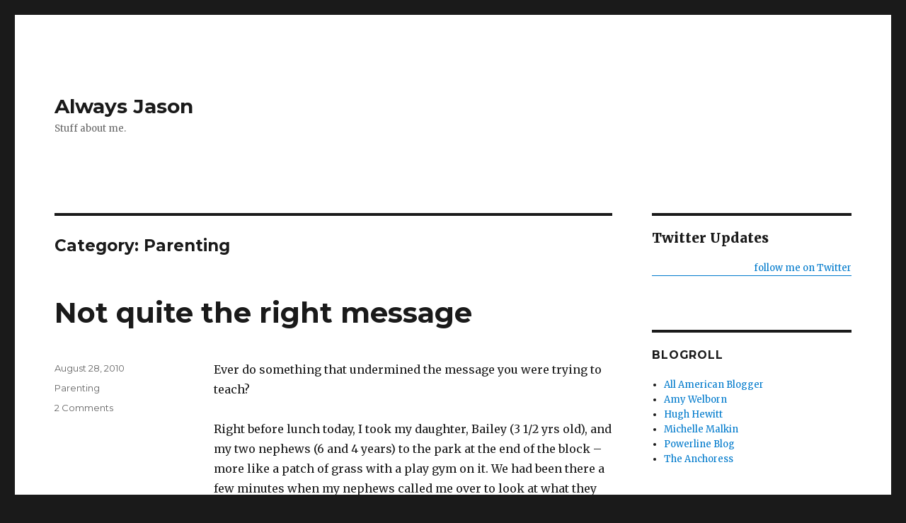

--- FILE ---
content_type: text/html; charset=UTF-8
request_url: https://semperjase.com/?cat=34
body_size: 10933
content:
<!DOCTYPE html>
<html lang="en-US" class="no-js">
<head>
	<meta charset="UTF-8">
	<meta name="viewport" content="width=device-width, initial-scale=1">
	<link rel="profile" href="http://gmpg.org/xfn/11">
		<script>(function(html){html.className = html.className.replace(/\bno-js\b/,'js')})(document.documentElement);</script>
<title>Parenting &#8211; Always Jason</title>
<meta name='robots' content='max-image-preview:large' />
	<style>img:is([sizes="auto" i], [sizes^="auto," i]) { contain-intrinsic-size: 3000px 1500px }</style>
	<link rel='dns-prefetch' href='//fonts.googleapis.com' />
<link rel="alternate" type="application/rss+xml" title="Always Jason &raquo; Feed" href="https://semperjase.com/?feed=rss2" />
<link rel="alternate" type="application/rss+xml" title="Always Jason &raquo; Comments Feed" href="https://semperjase.com/?feed=comments-rss2" />
<link rel="alternate" type="application/rss+xml" title="Always Jason &raquo; Parenting Category Feed" href="https://semperjase.com/?feed=rss2&#038;cat=34" />
<script type="text/javascript">
/* <![CDATA[ */
window._wpemojiSettings = {"baseUrl":"https:\/\/s.w.org\/images\/core\/emoji\/15.0.3\/72x72\/","ext":".png","svgUrl":"https:\/\/s.w.org\/images\/core\/emoji\/15.0.3\/svg\/","svgExt":".svg","source":{"concatemoji":"https:\/\/semperjase.com\/wp-includes\/js\/wp-emoji-release.min.js?ver=6.7.4"}};
/*! This file is auto-generated */
!function(i,n){var o,s,e;function c(e){try{var t={supportTests:e,timestamp:(new Date).valueOf()};sessionStorage.setItem(o,JSON.stringify(t))}catch(e){}}function p(e,t,n){e.clearRect(0,0,e.canvas.width,e.canvas.height),e.fillText(t,0,0);var t=new Uint32Array(e.getImageData(0,0,e.canvas.width,e.canvas.height).data),r=(e.clearRect(0,0,e.canvas.width,e.canvas.height),e.fillText(n,0,0),new Uint32Array(e.getImageData(0,0,e.canvas.width,e.canvas.height).data));return t.every(function(e,t){return e===r[t]})}function u(e,t,n){switch(t){case"flag":return n(e,"\ud83c\udff3\ufe0f\u200d\u26a7\ufe0f","\ud83c\udff3\ufe0f\u200b\u26a7\ufe0f")?!1:!n(e,"\ud83c\uddfa\ud83c\uddf3","\ud83c\uddfa\u200b\ud83c\uddf3")&&!n(e,"\ud83c\udff4\udb40\udc67\udb40\udc62\udb40\udc65\udb40\udc6e\udb40\udc67\udb40\udc7f","\ud83c\udff4\u200b\udb40\udc67\u200b\udb40\udc62\u200b\udb40\udc65\u200b\udb40\udc6e\u200b\udb40\udc67\u200b\udb40\udc7f");case"emoji":return!n(e,"\ud83d\udc26\u200d\u2b1b","\ud83d\udc26\u200b\u2b1b")}return!1}function f(e,t,n){var r="undefined"!=typeof WorkerGlobalScope&&self instanceof WorkerGlobalScope?new OffscreenCanvas(300,150):i.createElement("canvas"),a=r.getContext("2d",{willReadFrequently:!0}),o=(a.textBaseline="top",a.font="600 32px Arial",{});return e.forEach(function(e){o[e]=t(a,e,n)}),o}function t(e){var t=i.createElement("script");t.src=e,t.defer=!0,i.head.appendChild(t)}"undefined"!=typeof Promise&&(o="wpEmojiSettingsSupports",s=["flag","emoji"],n.supports={everything:!0,everythingExceptFlag:!0},e=new Promise(function(e){i.addEventListener("DOMContentLoaded",e,{once:!0})}),new Promise(function(t){var n=function(){try{var e=JSON.parse(sessionStorage.getItem(o));if("object"==typeof e&&"number"==typeof e.timestamp&&(new Date).valueOf()<e.timestamp+604800&&"object"==typeof e.supportTests)return e.supportTests}catch(e){}return null}();if(!n){if("undefined"!=typeof Worker&&"undefined"!=typeof OffscreenCanvas&&"undefined"!=typeof URL&&URL.createObjectURL&&"undefined"!=typeof Blob)try{var e="postMessage("+f.toString()+"("+[JSON.stringify(s),u.toString(),p.toString()].join(",")+"));",r=new Blob([e],{type:"text/javascript"}),a=new Worker(URL.createObjectURL(r),{name:"wpTestEmojiSupports"});return void(a.onmessage=function(e){c(n=e.data),a.terminate(),t(n)})}catch(e){}c(n=f(s,u,p))}t(n)}).then(function(e){for(var t in e)n.supports[t]=e[t],n.supports.everything=n.supports.everything&&n.supports[t],"flag"!==t&&(n.supports.everythingExceptFlag=n.supports.everythingExceptFlag&&n.supports[t]);n.supports.everythingExceptFlag=n.supports.everythingExceptFlag&&!n.supports.flag,n.DOMReady=!1,n.readyCallback=function(){n.DOMReady=!0}}).then(function(){return e}).then(function(){var e;n.supports.everything||(n.readyCallback(),(e=n.source||{}).concatemoji?t(e.concatemoji):e.wpemoji&&e.twemoji&&(t(e.twemoji),t(e.wpemoji)))}))}((window,document),window._wpemojiSettings);
/* ]]> */
</script>
<style id='wp-emoji-styles-inline-css' type='text/css'>

	img.wp-smiley, img.emoji {
		display: inline !important;
		border: none !important;
		box-shadow: none !important;
		height: 1em !important;
		width: 1em !important;
		margin: 0 0.07em !important;
		vertical-align: -0.1em !important;
		background: none !important;
		padding: 0 !important;
	}
</style>
<link rel='stylesheet' id='wp-block-library-css' href='https://semperjase.com/wp-includes/css/dist/block-library/style.min.css?ver=6.7.4' type='text/css' media='all' />
<style id='classic-theme-styles-inline-css' type='text/css'>
/*! This file is auto-generated */
.wp-block-button__link{color:#fff;background-color:#32373c;border-radius:9999px;box-shadow:none;text-decoration:none;padding:calc(.667em + 2px) calc(1.333em + 2px);font-size:1.125em}.wp-block-file__button{background:#32373c;color:#fff;text-decoration:none}
</style>
<style id='global-styles-inline-css' type='text/css'>
:root{--wp--preset--aspect-ratio--square: 1;--wp--preset--aspect-ratio--4-3: 4/3;--wp--preset--aspect-ratio--3-4: 3/4;--wp--preset--aspect-ratio--3-2: 3/2;--wp--preset--aspect-ratio--2-3: 2/3;--wp--preset--aspect-ratio--16-9: 16/9;--wp--preset--aspect-ratio--9-16: 9/16;--wp--preset--color--black: #000000;--wp--preset--color--cyan-bluish-gray: #abb8c3;--wp--preset--color--white: #ffffff;--wp--preset--color--pale-pink: #f78da7;--wp--preset--color--vivid-red: #cf2e2e;--wp--preset--color--luminous-vivid-orange: #ff6900;--wp--preset--color--luminous-vivid-amber: #fcb900;--wp--preset--color--light-green-cyan: #7bdcb5;--wp--preset--color--vivid-green-cyan: #00d084;--wp--preset--color--pale-cyan-blue: #8ed1fc;--wp--preset--color--vivid-cyan-blue: #0693e3;--wp--preset--color--vivid-purple: #9b51e0;--wp--preset--gradient--vivid-cyan-blue-to-vivid-purple: linear-gradient(135deg,rgba(6,147,227,1) 0%,rgb(155,81,224) 100%);--wp--preset--gradient--light-green-cyan-to-vivid-green-cyan: linear-gradient(135deg,rgb(122,220,180) 0%,rgb(0,208,130) 100%);--wp--preset--gradient--luminous-vivid-amber-to-luminous-vivid-orange: linear-gradient(135deg,rgba(252,185,0,1) 0%,rgba(255,105,0,1) 100%);--wp--preset--gradient--luminous-vivid-orange-to-vivid-red: linear-gradient(135deg,rgba(255,105,0,1) 0%,rgb(207,46,46) 100%);--wp--preset--gradient--very-light-gray-to-cyan-bluish-gray: linear-gradient(135deg,rgb(238,238,238) 0%,rgb(169,184,195) 100%);--wp--preset--gradient--cool-to-warm-spectrum: linear-gradient(135deg,rgb(74,234,220) 0%,rgb(151,120,209) 20%,rgb(207,42,186) 40%,rgb(238,44,130) 60%,rgb(251,105,98) 80%,rgb(254,248,76) 100%);--wp--preset--gradient--blush-light-purple: linear-gradient(135deg,rgb(255,206,236) 0%,rgb(152,150,240) 100%);--wp--preset--gradient--blush-bordeaux: linear-gradient(135deg,rgb(254,205,165) 0%,rgb(254,45,45) 50%,rgb(107,0,62) 100%);--wp--preset--gradient--luminous-dusk: linear-gradient(135deg,rgb(255,203,112) 0%,rgb(199,81,192) 50%,rgb(65,88,208) 100%);--wp--preset--gradient--pale-ocean: linear-gradient(135deg,rgb(255,245,203) 0%,rgb(182,227,212) 50%,rgb(51,167,181) 100%);--wp--preset--gradient--electric-grass: linear-gradient(135deg,rgb(202,248,128) 0%,rgb(113,206,126) 100%);--wp--preset--gradient--midnight: linear-gradient(135deg,rgb(2,3,129) 0%,rgb(40,116,252) 100%);--wp--preset--font-size--small: 13px;--wp--preset--font-size--medium: 20px;--wp--preset--font-size--large: 36px;--wp--preset--font-size--x-large: 42px;--wp--preset--spacing--20: 0.44rem;--wp--preset--spacing--30: 0.67rem;--wp--preset--spacing--40: 1rem;--wp--preset--spacing--50: 1.5rem;--wp--preset--spacing--60: 2.25rem;--wp--preset--spacing--70: 3.38rem;--wp--preset--spacing--80: 5.06rem;--wp--preset--shadow--natural: 6px 6px 9px rgba(0, 0, 0, 0.2);--wp--preset--shadow--deep: 12px 12px 50px rgba(0, 0, 0, 0.4);--wp--preset--shadow--sharp: 6px 6px 0px rgba(0, 0, 0, 0.2);--wp--preset--shadow--outlined: 6px 6px 0px -3px rgba(255, 255, 255, 1), 6px 6px rgba(0, 0, 0, 1);--wp--preset--shadow--crisp: 6px 6px 0px rgba(0, 0, 0, 1);}:where(.is-layout-flex){gap: 0.5em;}:where(.is-layout-grid){gap: 0.5em;}body .is-layout-flex{display: flex;}.is-layout-flex{flex-wrap: wrap;align-items: center;}.is-layout-flex > :is(*, div){margin: 0;}body .is-layout-grid{display: grid;}.is-layout-grid > :is(*, div){margin: 0;}:where(.wp-block-columns.is-layout-flex){gap: 2em;}:where(.wp-block-columns.is-layout-grid){gap: 2em;}:where(.wp-block-post-template.is-layout-flex){gap: 1.25em;}:where(.wp-block-post-template.is-layout-grid){gap: 1.25em;}.has-black-color{color: var(--wp--preset--color--black) !important;}.has-cyan-bluish-gray-color{color: var(--wp--preset--color--cyan-bluish-gray) !important;}.has-white-color{color: var(--wp--preset--color--white) !important;}.has-pale-pink-color{color: var(--wp--preset--color--pale-pink) !important;}.has-vivid-red-color{color: var(--wp--preset--color--vivid-red) !important;}.has-luminous-vivid-orange-color{color: var(--wp--preset--color--luminous-vivid-orange) !important;}.has-luminous-vivid-amber-color{color: var(--wp--preset--color--luminous-vivid-amber) !important;}.has-light-green-cyan-color{color: var(--wp--preset--color--light-green-cyan) !important;}.has-vivid-green-cyan-color{color: var(--wp--preset--color--vivid-green-cyan) !important;}.has-pale-cyan-blue-color{color: var(--wp--preset--color--pale-cyan-blue) !important;}.has-vivid-cyan-blue-color{color: var(--wp--preset--color--vivid-cyan-blue) !important;}.has-vivid-purple-color{color: var(--wp--preset--color--vivid-purple) !important;}.has-black-background-color{background-color: var(--wp--preset--color--black) !important;}.has-cyan-bluish-gray-background-color{background-color: var(--wp--preset--color--cyan-bluish-gray) !important;}.has-white-background-color{background-color: var(--wp--preset--color--white) !important;}.has-pale-pink-background-color{background-color: var(--wp--preset--color--pale-pink) !important;}.has-vivid-red-background-color{background-color: var(--wp--preset--color--vivid-red) !important;}.has-luminous-vivid-orange-background-color{background-color: var(--wp--preset--color--luminous-vivid-orange) !important;}.has-luminous-vivid-amber-background-color{background-color: var(--wp--preset--color--luminous-vivid-amber) !important;}.has-light-green-cyan-background-color{background-color: var(--wp--preset--color--light-green-cyan) !important;}.has-vivid-green-cyan-background-color{background-color: var(--wp--preset--color--vivid-green-cyan) !important;}.has-pale-cyan-blue-background-color{background-color: var(--wp--preset--color--pale-cyan-blue) !important;}.has-vivid-cyan-blue-background-color{background-color: var(--wp--preset--color--vivid-cyan-blue) !important;}.has-vivid-purple-background-color{background-color: var(--wp--preset--color--vivid-purple) !important;}.has-black-border-color{border-color: var(--wp--preset--color--black) !important;}.has-cyan-bluish-gray-border-color{border-color: var(--wp--preset--color--cyan-bluish-gray) !important;}.has-white-border-color{border-color: var(--wp--preset--color--white) !important;}.has-pale-pink-border-color{border-color: var(--wp--preset--color--pale-pink) !important;}.has-vivid-red-border-color{border-color: var(--wp--preset--color--vivid-red) !important;}.has-luminous-vivid-orange-border-color{border-color: var(--wp--preset--color--luminous-vivid-orange) !important;}.has-luminous-vivid-amber-border-color{border-color: var(--wp--preset--color--luminous-vivid-amber) !important;}.has-light-green-cyan-border-color{border-color: var(--wp--preset--color--light-green-cyan) !important;}.has-vivid-green-cyan-border-color{border-color: var(--wp--preset--color--vivid-green-cyan) !important;}.has-pale-cyan-blue-border-color{border-color: var(--wp--preset--color--pale-cyan-blue) !important;}.has-vivid-cyan-blue-border-color{border-color: var(--wp--preset--color--vivid-cyan-blue) !important;}.has-vivid-purple-border-color{border-color: var(--wp--preset--color--vivid-purple) !important;}.has-vivid-cyan-blue-to-vivid-purple-gradient-background{background: var(--wp--preset--gradient--vivid-cyan-blue-to-vivid-purple) !important;}.has-light-green-cyan-to-vivid-green-cyan-gradient-background{background: var(--wp--preset--gradient--light-green-cyan-to-vivid-green-cyan) !important;}.has-luminous-vivid-amber-to-luminous-vivid-orange-gradient-background{background: var(--wp--preset--gradient--luminous-vivid-amber-to-luminous-vivid-orange) !important;}.has-luminous-vivid-orange-to-vivid-red-gradient-background{background: var(--wp--preset--gradient--luminous-vivid-orange-to-vivid-red) !important;}.has-very-light-gray-to-cyan-bluish-gray-gradient-background{background: var(--wp--preset--gradient--very-light-gray-to-cyan-bluish-gray) !important;}.has-cool-to-warm-spectrum-gradient-background{background: var(--wp--preset--gradient--cool-to-warm-spectrum) !important;}.has-blush-light-purple-gradient-background{background: var(--wp--preset--gradient--blush-light-purple) !important;}.has-blush-bordeaux-gradient-background{background: var(--wp--preset--gradient--blush-bordeaux) !important;}.has-luminous-dusk-gradient-background{background: var(--wp--preset--gradient--luminous-dusk) !important;}.has-pale-ocean-gradient-background{background: var(--wp--preset--gradient--pale-ocean) !important;}.has-electric-grass-gradient-background{background: var(--wp--preset--gradient--electric-grass) !important;}.has-midnight-gradient-background{background: var(--wp--preset--gradient--midnight) !important;}.has-small-font-size{font-size: var(--wp--preset--font-size--small) !important;}.has-medium-font-size{font-size: var(--wp--preset--font-size--medium) !important;}.has-large-font-size{font-size: var(--wp--preset--font-size--large) !important;}.has-x-large-font-size{font-size: var(--wp--preset--font-size--x-large) !important;}
:where(.wp-block-post-template.is-layout-flex){gap: 1.25em;}:where(.wp-block-post-template.is-layout-grid){gap: 1.25em;}
:where(.wp-block-columns.is-layout-flex){gap: 2em;}:where(.wp-block-columns.is-layout-grid){gap: 2em;}
:root :where(.wp-block-pullquote){font-size: 1.5em;line-height: 1.6;}
</style>
<link rel='stylesheet' id='twentysixteen-fonts-css' href='https://fonts.googleapis.com/css?family=Merriweather%3A400%2C700%2C900%2C400italic%2C700italic%2C900italic%7CMontserrat%3A400%2C700%7CInconsolata%3A400&#038;subset=latin%2Clatin-ext' type='text/css' media='all' />
<link rel='stylesheet' id='genericons-css' href='https://semperjase.com/wp-content/themes/twentysixteen/genericons/genericons.css?ver=3.4.1' type='text/css' media='all' />
<link rel='stylesheet' id='twentysixteen-style-css' href='https://semperjase.com/wp-content/themes/twentysixteen/style.css?ver=6.7.4' type='text/css' media='all' />
<!--[if lt IE 10]>
<link rel='stylesheet' id='twentysixteen-ie-css' href='https://semperjase.com/wp-content/themes/twentysixteen/css/ie.css?ver=20160816' type='text/css' media='all' />
<![endif]-->
<!--[if lt IE 9]>
<link rel='stylesheet' id='twentysixteen-ie8-css' href='https://semperjase.com/wp-content/themes/twentysixteen/css/ie8.css?ver=20160816' type='text/css' media='all' />
<![endif]-->
<!--[if lt IE 8]>
<link rel='stylesheet' id='twentysixteen-ie7-css' href='https://semperjase.com/wp-content/themes/twentysixteen/css/ie7.css?ver=20160816' type='text/css' media='all' />
<![endif]-->
<style id='akismet-widget-style-inline-css' type='text/css'>

			.a-stats {
				--akismet-color-mid-green: #357b49;
				--akismet-color-white: #fff;
				--akismet-color-light-grey: #f6f7f7;

				max-width: 350px;
				width: auto;
			}

			.a-stats * {
				all: unset;
				box-sizing: border-box;
			}

			.a-stats strong {
				font-weight: 600;
			}

			.a-stats a.a-stats__link,
			.a-stats a.a-stats__link:visited,
			.a-stats a.a-stats__link:active {
				background: var(--akismet-color-mid-green);
				border: none;
				box-shadow: none;
				border-radius: 8px;
				color: var(--akismet-color-white);
				cursor: pointer;
				display: block;
				font-family: -apple-system, BlinkMacSystemFont, 'Segoe UI', 'Roboto', 'Oxygen-Sans', 'Ubuntu', 'Cantarell', 'Helvetica Neue', sans-serif;
				font-weight: 500;
				padding: 12px;
				text-align: center;
				text-decoration: none;
				transition: all 0.2s ease;
			}

			/* Extra specificity to deal with TwentyTwentyOne focus style */
			.widget .a-stats a.a-stats__link:focus {
				background: var(--akismet-color-mid-green);
				color: var(--akismet-color-white);
				text-decoration: none;
			}

			.a-stats a.a-stats__link:hover {
				filter: brightness(110%);
				box-shadow: 0 4px 12px rgba(0, 0, 0, 0.06), 0 0 2px rgba(0, 0, 0, 0.16);
			}

			.a-stats .count {
				color: var(--akismet-color-white);
				display: block;
				font-size: 1.5em;
				line-height: 1.4;
				padding: 0 13px;
				white-space: nowrap;
			}
		
</style>
<script type="text/javascript" src="https://semperjase.com/wp-includes/js/jquery/jquery.min.js?ver=3.7.1" id="jquery-core-js"></script>
<script type="text/javascript" src="https://semperjase.com/wp-includes/js/jquery/jquery-migrate.min.js?ver=3.4.1" id="jquery-migrate-js"></script>
<script type="text/javascript" src="https://semperjase.com/wp-content/plugins/wp-google-analytics/wp-google-analytics.js?ver=0.0.3" id="wp-google-analytics-js"></script>
<!--[if lt IE 9]>
<script type="text/javascript" src="https://semperjase.com/wp-content/themes/twentysixteen/js/html5.js?ver=3.7.3" id="twentysixteen-html5-js"></script>
<![endif]-->
<link rel="https://api.w.org/" href="https://semperjase.com/index.php?rest_route=/" /><link rel="alternate" title="JSON" type="application/json" href="https://semperjase.com/index.php?rest_route=/wp/v2/categories/34" /><link rel="EditURI" type="application/rsd+xml" title="RSD" href="https://semperjase.com/xmlrpc.php?rsd" />
<meta name="generator" content="WordPress 6.7.4" />
</head>

<body class="archive category category-parenting category-34 hfeed">
<div id="page" class="site">
	<div class="site-inner">
		<a class="skip-link screen-reader-text" href="#content">Skip to content</a>

		<header id="masthead" class="site-header" role="banner">
			<div class="site-header-main">
				<div class="site-branding">
					
											<p class="site-title"><a href="https://semperjase.com/" rel="home">Always Jason</a></p>
											<p class="site-description">Stuff about me.</p>
									</div><!-- .site-branding -->

							</div><!-- .site-header-main -->

					</header><!-- .site-header -->

		<div id="content" class="site-content">

	<div id="primary" class="content-area">
		<main id="main" class="site-main" role="main">

		
			<header class="page-header">
				<h1 class="page-title">Category: <span>Parenting</span></h1>			</header><!-- .page-header -->

			
<article id="post-1076" class="post-1076 post type-post status-publish format-standard hentry category-parenting">
	<header class="entry-header">
		
		<h2 class="entry-title"><a href="https://semperjase.com/?p=1076" rel="bookmark">Not quite the right message</a></h2>	</header><!-- .entry-header -->

	
	
	<div class="entry-content">
		<p>Ever do something that undermined the message you were trying to teach? </p>
<p>Right before lunch today, I took my daughter, Bailey (3 1/2 yrs old), and my two nephews (6 and 4 years) to the park at the end of the block &#8211; more like a patch of grass with a play gym on it. We had been there a few minutes when my nephews called me over to look at what they found. Bailey followed me over, and we saw a rattlesnake crawling along the wall at the side of the park. </p>
<p>Ah, the joys of living in the New Mexico. It really was not surprising to find the snake there, the park is right next to a stretch of open desert. It was obvious how the snake got there. </p>
<p>Being the good father/protector that I am, I told the kids to keep their distance. But being the <a href="http://freerangekids.wordpress.com/">free-range kids advocate</a> that I am, I also took the opportunity to use this as a teaching moment. I explained how dangerous rattlesnakes are, pointed out the rattle, and told them how the snake uses it to make noise to warn people or other animals away when it feels threatened, but sometimes they will bite without rattling first. All the while I repeatedly warned them to stay away from rattlesnakes. </p>
<p>I managed to get a picture before it crawled away and out of the park.  </p>
<p><img fetchpriority="high" decoding="async" alt="Rattlesnake at the park." src="http://pingfmmedia.s3.amazonaws.com/img/jO6Tvmx5/nPCCH0GU2XDIggIm.jpg" title="Rattlesnake" width="512" height="384" /></p>
<p>The danger abated, we played a bit more before heading back to the house. My wife was there when we got back, and we told her about our encounter. My wife asked if the kids tried to play with it with that worried mom tone. &#8220;Of course not,&#8221; I said and gave Bailey an impromptu quiz to show the valuable life lesson she learned.</p>
<p>&#8220;Bailey, what do you do when you see a rattlesnake?&#8221;</p>
<p>My daughter furrowed her brow for a few seconds while she pondered the question. Her face lit up and I knew she figured out the answer. My fatherly pride kicked up another notch. </p>
<p>So what do you do when you see a rattlesnake? </p>
<p>&#8220;You take a picture!&#8221; Bailey announced excitedly. My wife burst into laughter. </p>
<p>Sigh. It easy to forget that what you do is more of an example for you kids than what you say. </p>
	</div><!-- .entry-content -->

	<footer class="entry-footer">
		<span class="byline"><span class="author vcard"><img alt='' src='https://secure.gravatar.com/avatar/3155dafd59d6e27a61f4ff77b0ed851e?s=49&#038;d=mm&#038;r=g' srcset='https://secure.gravatar.com/avatar/3155dafd59d6e27a61f4ff77b0ed851e?s=98&#038;d=mm&#038;r=g 2x' class='avatar avatar-49 photo' height='49' width='49' decoding='async'/><span class="screen-reader-text">Author </span> <a class="url fn n" href="https://semperjase.com/?author=1">Jason</a></span></span><span class="posted-on"><span class="screen-reader-text">Posted on </span><a href="https://semperjase.com/?p=1076" rel="bookmark"><time class="entry-date published" datetime="2010-08-28T14:47:41-06:00">August 28, 2010</time><time class="updated" datetime="2010-08-28T14:55:57-06:00">August 28, 2010</time></a></span><span class="cat-links"><span class="screen-reader-text">Categories </span><a href="https://semperjase.com/?cat=34" rel="category">Parenting</a></span><span class="comments-link"><a href="https://semperjase.com/?p=1076#comments"><span class="dsq-postid" data-dsqidentifier="1076 http://semperjase.com/?p=1076">3 Comments<span class="screen-reader-text"> on Not quite the right message</span></span></a></span>			</footer><!-- .entry-footer -->
</article><!-- #post-## -->

<article id="post-674" class="post-674 post type-post status-publish format-standard hentry category-family-life category-parenting tag-bailey tag-playtime">
	<header class="entry-header">
		
		<h2 class="entry-title"><a href="https://semperjase.com/?p=674" rel="bookmark">The good things</a></h2>	</header><!-- .entry-header -->

	
	
	<div class="entry-content">
		<p>This has been a good week for learning. I went to an off-site training class for work. This was a three-day class. I was expecting a corporate style class on business communication. I got so much more. It was an intense class &#8211; especially today. Maybe more on that later, but maybe not. </p>
<p>The good part about a class that is coming home to what it important. An added benefit to these three days was being home to give Bailey her bath and get her ready for bed. </p>
<p>And then the topper, spending time with her before putting her down for the night. I was flipping her lip. She loved it. Here is the result.</p>
	</div><!-- .entry-content -->

	<footer class="entry-footer">
		<span class="byline"><span class="author vcard"><img alt='' src='https://secure.gravatar.com/avatar/3155dafd59d6e27a61f4ff77b0ed851e?s=49&#038;d=mm&#038;r=g' srcset='https://secure.gravatar.com/avatar/3155dafd59d6e27a61f4ff77b0ed851e?s=98&#038;d=mm&#038;r=g 2x' class='avatar avatar-49 photo' height='49' width='49' decoding='async'/><span class="screen-reader-text">Author </span> <a class="url fn n" href="https://semperjase.com/?author=1">Jason</a></span></span><span class="posted-on"><span class="screen-reader-text">Posted on </span><a href="https://semperjase.com/?p=674" rel="bookmark"><time class="entry-date published" datetime="2008-09-05T20:52:00-06:00">September 5, 2008</time><time class="updated" datetime="2008-09-13T16:21:28-06:00">September 13, 2008</time></a></span><span class="cat-links"><span class="screen-reader-text">Categories </span><a href="https://semperjase.com/?cat=7" rel="category">Family life</a>, <a href="https://semperjase.com/?cat=34" rel="category">Parenting</a></span><span class="tags-links"><span class="screen-reader-text">Tags </span><a href="https://semperjase.com/?tag=bailey" rel="tag">Bailey</a>, <a href="https://semperjase.com/?tag=playtime" rel="tag">playtime</a></span>			</footer><!-- .entry-footer -->
</article><!-- #post-## -->

<article id="post-570" class="post-570 post type-post status-publish format-standard hentry category-parenting category-religion tag-forgiveness">
	<header class="entry-header">
		
		<h2 class="entry-title"><a href="https://semperjase.com/?p=570" rel="bookmark">A lesson in forgiveness</a></h2>	</header><!-- .entry-header -->

	
	
	<div class="entry-content">
		<p>Last Wednesday, 6 year-old Noe Balderrama was crossing a street with his 14 year-old sister. His sister got to the other side but Noe had turned around to get a book he dropped. The driver of the pickup truck didn&#8217;t see him. After the accident, the driver stopped to give aid, but Noe died at the hospital. </p>
<p>Noe&#8217;s funeral was yesterday. James Hoehl attended. James was the driver of the pickup. </p>
<p>During the funeral, Noe&#8217;s father called James forward and embraced him saying, &#8220;<a href="http://www.9news.com/news/article.aspx?storyid=80925">It&#8217;s not your fault</a>. It&#8217;s God&#8217;s decision. There&#8217;s nothing we can do about it.&#8221; Noe&#8217;s mother followed and also embraced James saying, &#8220;It&#8217;s not your fault. He was an angel and it&#8217;s not your fault.&#8221;</p>
<p>We can all stand to learn a lesson from these parents on how to forgive. </p>
<p>May God bless Noe Balderrama and the family he left behind.</p>
	</div><!-- .entry-content -->

	<footer class="entry-footer">
		<span class="byline"><span class="author vcard"><img alt='' src='https://secure.gravatar.com/avatar/3155dafd59d6e27a61f4ff77b0ed851e?s=49&#038;d=mm&#038;r=g' srcset='https://secure.gravatar.com/avatar/3155dafd59d6e27a61f4ff77b0ed851e?s=98&#038;d=mm&#038;r=g 2x' class='avatar avatar-49 photo' height='49' width='49' loading='lazy' decoding='async'/><span class="screen-reader-text">Author </span> <a class="url fn n" href="https://semperjase.com/?author=1">Jason</a></span></span><span class="posted-on"><span class="screen-reader-text">Posted on </span><a href="https://semperjase.com/?p=570" rel="bookmark"><time class="entry-date published" datetime="2007-11-14T09:57:10-07:00">November 14, 2007</time><time class="updated" datetime="2007-11-14T22:46:38-07:00">November 14, 2007</time></a></span><span class="cat-links"><span class="screen-reader-text">Categories </span><a href="https://semperjase.com/?cat=34" rel="category">Parenting</a>, <a href="https://semperjase.com/?cat=19" rel="category">Religion</a></span><span class="tags-links"><span class="screen-reader-text">Tags </span><a href="https://semperjase.com/?tag=forgiveness" rel="tag">forgiveness</a></span><span class="comments-link"><a href="https://semperjase.com/?p=570#comments"><span class="dsq-postid" data-dsqidentifier="570 http://semperjase.com/?p=570">2 Comments<span class="screen-reader-text"> on A lesson in forgiveness</span></span></a></span>			</footer><!-- .entry-footer -->
</article><!-- #post-## -->

<article id="post-556" class="post-556 post type-post status-publish format-standard hentry category-parenting">
	<header class="entry-header">
		
		<h2 class="entry-title"><a href="https://semperjase.com/?p=556" rel="bookmark">Teaching your daughter to date</a></h2>	</header><!-- .entry-header -->

	
	
	<div class="entry-content">
		<p>I was talking to a friend at work last night about how to teach a daughter to make good decisions in the men she dates. Now I don&#8217;t have to worry about this at the moment, but that moment will arrive one day and I want to be prepared. </p>
<p>I think he had the best point in the discussion. You don&#8217;t necessarily need to teach her a list of rules in teaching her how to date. Just be there and be an example for her while she is growing up. She will learn by observing her father about how men should treat women. This is why girls need fathers in the home. </p>
<p>Still, I figure it can&#8217;t hurt to teach her what she should be looking for. I&#8217;ve noticed that women who pick bad men to date usually miss a number of warning signs. So far I have a couple rules. Care to help pitch in? </p>
<p>1. Date a man who goes to church regularly (preferrably a Catholic Church &#8211; of course). These men are more likely to treat a woman well, but less likely to use drugs or be in other kinds of trouble. </p>
<p>2. Do not date a man who does not have a job. Preferably date a man who earns more than you.<br />
(Correllary: Don&#8217;t date a man whose job is selling drugs.)</p>
<p>3. Do not date a man who has been to prison or jail. </p>
<p>Updates:</p>
<p>4. Watch how a man treats his mother and sisters. Also note how he treats waitstaff. If he treats these people poorly, he will treat you poorly. (Thank you Laura). </p>
<p>5. Do not date a man who does not come to the door to pick you up. If he honks his horn at the curb, my daughter will not be allowed to leave the house. </p>
	</div><!-- .entry-content -->

	<footer class="entry-footer">
		<span class="byline"><span class="author vcard"><img alt='' src='https://secure.gravatar.com/avatar/3155dafd59d6e27a61f4ff77b0ed851e?s=49&#038;d=mm&#038;r=g' srcset='https://secure.gravatar.com/avatar/3155dafd59d6e27a61f4ff77b0ed851e?s=98&#038;d=mm&#038;r=g 2x' class='avatar avatar-49 photo' height='49' width='49' loading='lazy' decoding='async'/><span class="screen-reader-text">Author </span> <a class="url fn n" href="https://semperjase.com/?author=1">Jason</a></span></span><span class="posted-on"><span class="screen-reader-text">Posted on </span><a href="https://semperjase.com/?p=556" rel="bookmark"><time class="entry-date published" datetime="2007-08-08T10:33:01-06:00">August 8, 2007</time><time class="updated" datetime="2007-08-09T13:37:17-06:00">August 9, 2007</time></a></span><span class="cat-links"><span class="screen-reader-text">Categories </span><a href="https://semperjase.com/?cat=34" rel="category">Parenting</a></span><span class="comments-link"><a href="https://semperjase.com/?p=556#comments"><span class="dsq-postid" data-dsqidentifier="556 http://semperjase.com/?p=556">12 Comments<span class="screen-reader-text"> on Teaching your daughter to date</span></span></a></span>			</footer><!-- .entry-footer -->
</article><!-- #post-## -->

		</main><!-- .site-main -->
	</div><!-- .content-area -->


	<aside id="secondary" class="sidebar widget-area" role="complementary">
		<section id="text-381635343" class="widget widget_text">			<div class="textwidget"><div id="twitter_div">
<h2 class="sidebar-title">Twitter Updates</h2>
<ul id="twitter_update_list"></ul>
<a href="http://twitter.com/SemperJase" id="twitter-link" style="display:block;text-align:right;">follow me on Twitter</a>
</br>
</div>
<script type="text/javascript" src="http://twitter.com/javascripts/blogger.js"></script>
<script type="text/javascript" src="http://twitter.com/statuses/user_timeline/SemperJase.json?callback=twitterCallback2&amp;count=5"></script>
</div>
		</section><section id="linkcat-30" class="widget widget_links"><h2 class="widget-title">Blogroll</h2>
	<ul class='xoxo blogroll'>
<li><a href="http://www.allamericanblogger.com/">All American Blogger</a></li>
<li><a href="http://amywelborn.wordpress.com/">Amy Welborn</a></li>
<li><a href="http://www.hughhewitt.com">Hugh Hewitt</a></li>
<li><a href="http://www.michellemalkin.com">Michelle Malkin</a></li>
<li><a href="http://powerlineblog.com/">Powerline Blog</a></li>
<li><a href="http://theanchoressonline.com">The Anchoress</a></li>

	</ul>
</section>
<section id="categories-1" class="widget widget_categories"><h2 class="widget-title">Categories</h2><form action="https://semperjase.com" method="get"><label class="screen-reader-text" for="cat">Categories</label><select  name='cat' id='cat' class='postform'>
	<option value='-1'>Select Category</option>
	<option class="level-0" value="28">America</option>
	<option class="level-0" value="26">Artsy</option>
	<option class="level-0" value="24">Business</option>
	<option class="level-0" value="7">Family life</option>
	<option class="level-0" value="25">Friends</option>
	<option class="level-0" value="22">Health</option>
	<option class="level-0" value="20">Heroes</option>
	<option class="level-0" value="21">History</option>
	<option class="level-0" value="2">Hollyweird</option>
	<option class="level-0" value="27">In memorium</option>
	<option class="level-0" value="23">Ivory towers</option>
	<option class="level-0" value="59">Jason&#8217;s Super-Fantastic Bookclub!</option>
	<option class="level-0" value="9">Me</option>
	<option class="level-0" value="8">Media matters</option>
	<option class="level-0" value="5">Movies</option>
	<option class="level-0" value="12">Music</option>
	<option class="level-0" value="34" selected="selected">Parenting</option>
	<option class="level-0" value="33">Podcast</option>
	<option class="level-0" value="10">Politics</option>
	<option class="level-0" value="17">Predictions</option>
	<option class="level-0" value="165">Quotes</option>
	<option class="level-0" value="1">Random thoughts</option>
	<option class="level-0" value="19">Religion</option>
	<option class="level-0" value="29">Shangri-La</option>
	<option class="level-0" value="11">Shenanigans</option>
	<option class="level-0" value="15">Spoiled celebrities</option>
	<option class="level-0" value="16">Sports</option>
	<option class="level-0" value="18">Strange people</option>
	<option class="level-0" value="14">Tech</option>
	<option class="level-0" value="6">Tree huggin&#8217;</option>
	<option class="level-0" value="49">Twitter posts</option>
	<option class="level-0" value="13">What women want</option>
	<option class="level-0" value="32">What&#8217;s in my iPod</option>
</select>
</form><script type="text/javascript">
/* <![CDATA[ */

(function() {
	var dropdown = document.getElementById( "cat" );
	function onCatChange() {
		if ( dropdown.options[ dropdown.selectedIndex ].value > 0 ) {
			dropdown.parentNode.submit();
		}
	}
	dropdown.onchange = onCatChange;
})();

/* ]]> */
</script>
</section><section id="archives-2" class="widget widget_archive"><h2 class="widget-title">Archives</h2>
			<ul>
					<li><a href='https://semperjase.com/?m=201612'>December 2016</a></li>
	<li><a href='https://semperjase.com/?m=201611'>November 2016</a></li>
	<li><a href='https://semperjase.com/?m=201512'>December 2015</a></li>
	<li><a href='https://semperjase.com/?m=201506'>June 2015</a></li>
	<li><a href='https://semperjase.com/?m=201505'>May 2015</a></li>
	<li><a href='https://semperjase.com/?m=201501'>January 2015</a></li>
	<li><a href='https://semperjase.com/?m=201412'>December 2014</a></li>
	<li><a href='https://semperjase.com/?m=201404'>April 2014</a></li>
	<li><a href='https://semperjase.com/?m=201401'>January 2014</a></li>
	<li><a href='https://semperjase.com/?m=201312'>December 2013</a></li>
	<li><a href='https://semperjase.com/?m=201310'>October 2013</a></li>
	<li><a href='https://semperjase.com/?m=201212'>December 2012</a></li>
	<li><a href='https://semperjase.com/?m=201207'>July 2012</a></li>
	<li><a href='https://semperjase.com/?m=201205'>May 2012</a></li>
	<li><a href='https://semperjase.com/?m=201202'>February 2012</a></li>
	<li><a href='https://semperjase.com/?m=201201'>January 2012</a></li>
	<li><a href='https://semperjase.com/?m=201112'>December 2011</a></li>
	<li><a href='https://semperjase.com/?m=201111'>November 2011</a></li>
	<li><a href='https://semperjase.com/?m=201110'>October 2011</a></li>
	<li><a href='https://semperjase.com/?m=201109'>September 2011</a></li>
	<li><a href='https://semperjase.com/?m=201108'>August 2011</a></li>
	<li><a href='https://semperjase.com/?m=201107'>July 2011</a></li>
	<li><a href='https://semperjase.com/?m=201106'>June 2011</a></li>
	<li><a href='https://semperjase.com/?m=201105'>May 2011</a></li>
	<li><a href='https://semperjase.com/?m=201104'>April 2011</a></li>
	<li><a href='https://semperjase.com/?m=201103'>March 2011</a></li>
	<li><a href='https://semperjase.com/?m=201101'>January 2011</a></li>
	<li><a href='https://semperjase.com/?m=201012'>December 2010</a></li>
	<li><a href='https://semperjase.com/?m=201010'>October 2010</a></li>
	<li><a href='https://semperjase.com/?m=201009'>September 2010</a></li>
	<li><a href='https://semperjase.com/?m=201008'>August 2010</a></li>
	<li><a href='https://semperjase.com/?m=201007'>July 2010</a></li>
	<li><a href='https://semperjase.com/?m=201005'>May 2010</a></li>
	<li><a href='https://semperjase.com/?m=201004'>April 2010</a></li>
	<li><a href='https://semperjase.com/?m=201003'>March 2010</a></li>
	<li><a href='https://semperjase.com/?m=201002'>February 2010</a></li>
	<li><a href='https://semperjase.com/?m=201001'>January 2010</a></li>
	<li><a href='https://semperjase.com/?m=200912'>December 2009</a></li>
	<li><a href='https://semperjase.com/?m=200911'>November 2009</a></li>
	<li><a href='https://semperjase.com/?m=200910'>October 2009</a></li>
	<li><a href='https://semperjase.com/?m=200909'>September 2009</a></li>
	<li><a href='https://semperjase.com/?m=200908'>August 2009</a></li>
	<li><a href='https://semperjase.com/?m=200907'>July 2009</a></li>
	<li><a href='https://semperjase.com/?m=200906'>June 2009</a></li>
	<li><a href='https://semperjase.com/?m=200905'>May 2009</a></li>
	<li><a href='https://semperjase.com/?m=200904'>April 2009</a></li>
	<li><a href='https://semperjase.com/?m=200903'>March 2009</a></li>
	<li><a href='https://semperjase.com/?m=200902'>February 2009</a></li>
	<li><a href='https://semperjase.com/?m=200901'>January 2009</a></li>
	<li><a href='https://semperjase.com/?m=200812'>December 2008</a></li>
	<li><a href='https://semperjase.com/?m=200811'>November 2008</a></li>
	<li><a href='https://semperjase.com/?m=200810'>October 2008</a></li>
	<li><a href='https://semperjase.com/?m=200809'>September 2008</a></li>
	<li><a href='https://semperjase.com/?m=200808'>August 2008</a></li>
	<li><a href='https://semperjase.com/?m=200807'>July 2008</a></li>
	<li><a href='https://semperjase.com/?m=200806'>June 2008</a></li>
	<li><a href='https://semperjase.com/?m=200805'>May 2008</a></li>
	<li><a href='https://semperjase.com/?m=200804'>April 2008</a></li>
	<li><a href='https://semperjase.com/?m=200803'>March 2008</a></li>
	<li><a href='https://semperjase.com/?m=200802'>February 2008</a></li>
	<li><a href='https://semperjase.com/?m=200801'>January 2008</a></li>
	<li><a href='https://semperjase.com/?m=200712'>December 2007</a></li>
	<li><a href='https://semperjase.com/?m=200711'>November 2007</a></li>
	<li><a href='https://semperjase.com/?m=200710'>October 2007</a></li>
	<li><a href='https://semperjase.com/?m=200709'>September 2007</a></li>
	<li><a href='https://semperjase.com/?m=200708'>August 2007</a></li>
	<li><a href='https://semperjase.com/?m=200707'>July 2007</a></li>
	<li><a href='https://semperjase.com/?m=200706'>June 2007</a></li>
	<li><a href='https://semperjase.com/?m=200705'>May 2007</a></li>
	<li><a href='https://semperjase.com/?m=200704'>April 2007</a></li>
	<li><a href='https://semperjase.com/?m=200703'>March 2007</a></li>
	<li><a href='https://semperjase.com/?m=200701'>January 2007</a></li>
	<li><a href='https://semperjase.com/?m=200612'>December 2006</a></li>
	<li><a href='https://semperjase.com/?m=200611'>November 2006</a></li>
	<li><a href='https://semperjase.com/?m=200610'>October 2006</a></li>
	<li><a href='https://semperjase.com/?m=200608'>August 2006</a></li>
	<li><a href='https://semperjase.com/?m=200607'>July 2006</a></li>
	<li><a href='https://semperjase.com/?m=200606'>June 2006</a></li>
	<li><a href='https://semperjase.com/?m=200605'>May 2006</a></li>
	<li><a href='https://semperjase.com/?m=200604'>April 2006</a></li>
	<li><a href='https://semperjase.com/?m=200603'>March 2006</a></li>
	<li><a href='https://semperjase.com/?m=200602'>February 2006</a></li>
	<li><a href='https://semperjase.com/?m=200601'>January 2006</a></li>
	<li><a href='https://semperjase.com/?m=200512'>December 2005</a></li>
	<li><a href='https://semperjase.com/?m=200511'>November 2005</a></li>
	<li><a href='https://semperjase.com/?m=200510'>October 2005</a></li>
	<li><a href='https://semperjase.com/?m=200508'>August 2005</a></li>
	<li><a href='https://semperjase.com/?m=200507'>July 2005</a></li>
	<li><a href='https://semperjase.com/?m=200506'>June 2005</a></li>
	<li><a href='https://semperjase.com/?m=200505'>May 2005</a></li>
	<li><a href='https://semperjase.com/?m=200504'>April 2005</a></li>
	<li><a href='https://semperjase.com/?m=200503'>March 2005</a></li>
	<li><a href='https://semperjase.com/?m=200502'>February 2005</a></li>
	<li><a href='https://semperjase.com/?m=200501'>January 2005</a></li>
	<li><a href='https://semperjase.com/?m=200412'>December 2004</a></li>
	<li><a href='https://semperjase.com/?m=200411'>November 2004</a></li>
	<li><a href='https://semperjase.com/?m=200410'>October 2004</a></li>
	<li><a href='https://semperjase.com/?m=200409'>September 2004</a></li>
	<li><a href='https://semperjase.com/?m=200408'>August 2004</a></li>
	<li><a href='https://semperjase.com/?m=200407'>July 2004</a></li>
	<li><a href='https://semperjase.com/?m=200406'>June 2004</a></li>
	<li><a href='https://semperjase.com/?m=200405'>May 2004</a></li>
	<li><a href='https://semperjase.com/?m=200404'>April 2004</a></li>
	<li><a href='https://semperjase.com/?m=200403'>March 2004</a></li>
	<li><a href='https://semperjase.com/?m=200402'>February 2004</a></li>
	<li><a href='https://semperjase.com/?m=200401'>January 2004</a></li>
	<li><a href='https://semperjase.com/?m=200312'>December 2003</a></li>
	<li><a href='https://semperjase.com/?m=200311'>November 2003</a></li>
	<li><a href='https://semperjase.com/?m=200310'>October 2003</a></li>
	<li><a href='https://semperjase.com/?m=200309'>September 2003</a></li>
	<li><a href='https://semperjase.com/?m=200308'>August 2003</a></li>
	<li><a href='https://semperjase.com/?m=202601' aria-current="page"> 0</a></li>
			</ul>

			</section>	</aside><!-- .sidebar .widget-area -->
<script type='text/javascript'>
	var _gaq = _gaq || [];
	_gaq.push(['_setAccount', 'UA-8660662-3']);
_gaq.push(['_trackPageview']);

	(function() {
		var ga = document.createElement('script'); ga.type = 'text/javascript'; ga.async = true;
		ga.src = ('https:' == document.location.protocol ? 'https://ssl' : 'http://www') + '.google-analytics.com/ga.js';
		var s = document.getElementsByTagName('script')[0]; s.parentNode.insertBefore(ga, s);
	})();
</script>

		</div><!-- .site-content -->

		<footer id="colophon" class="site-footer" role="contentinfo">
			
			
			<div class="site-info">
								<span class="site-title"><a href="https://semperjase.com/" rel="home">Always Jason</a></span>
				<a href="https://wordpress.org/">Proudly powered by WordPress</a>
			</div><!-- .site-info -->
		</footer><!-- .site-footer -->
	</div><!-- .site-inner -->
</div><!-- .site -->

        <script type="text/javascript">
        // <![CDATA[
        var disqus_shortname = 'semperjase';
        (function () {
            var nodes = document.getElementsByTagName('span');
            for (var i = 0, url; i < nodes.length; i++) {
                if (nodes[i].className.indexOf('dsq-postid') != -1 && nodes[i].parentNode.tagName == 'A') {
                    nodes[i].parentNode.setAttribute('data-disqus-identifier', nodes[i].getAttribute('data-dsqidentifier'));
                    url = nodes[i].parentNode.href.split('#', 1);
                    if (url.length == 1) { url = url[0]; }
                    else { url = url[1]; }
                    nodes[i].parentNode.href = url + '#disqus_thread';
                }
            }
            var s = document.createElement('script');
            s.async = true;
            s.type = 'text/javascript';
            s.src = '//' + disqus_shortname + '.disqus.com/count.js';
            (document.getElementsByTagName('HEAD')[0] || document.getElementsByTagName('BODY')[0]).appendChild(s);
        }());
        // ]]>
        </script>
        <script type="text/javascript" src="https://semperjase.com/wp-content/themes/twentysixteen/js/skip-link-focus-fix.js?ver=20160816" id="twentysixteen-skip-link-focus-fix-js"></script>
<script type="text/javascript" id="twentysixteen-script-js-extra">
/* <![CDATA[ */
var screenReaderText = {"expand":"expand child menu","collapse":"collapse child menu"};
/* ]]> */
</script>
<script type="text/javascript" src="https://semperjase.com/wp-content/themes/twentysixteen/js/functions.js?ver=20160816" id="twentysixteen-script-js"></script>
</body>
</html>


--- FILE ---
content_type: application/javascript; charset=UTF-8
request_url: https://semperjase.disqus.com/count-data.js?1=1076%20http%3A%2F%2Fsemperjase.com%2F%3Fp%3D1076&1=556%20http%3A%2F%2Fsemperjase.com%2F%3Fp%3D556&1=570%20http%3A%2F%2Fsemperjase.com%2F%3Fp%3D570
body_size: 386
content:
var DISQUSWIDGETS;

if (typeof DISQUSWIDGETS != 'undefined') {
    DISQUSWIDGETS.displayCount({"text":{"and":"and","comments":{"zero":"0 Comments","multiple":"{num} Comments","one":"1 Comment"}},"counts":[{"id":"570 http:\/\/semperjase.com\/?p=570","comments":1},{"id":"556 http:\/\/semperjase.com\/?p=556","comments":6},{"id":"1076 http:\/\/semperjase.com\/?p=1076","comments":2}]});
}